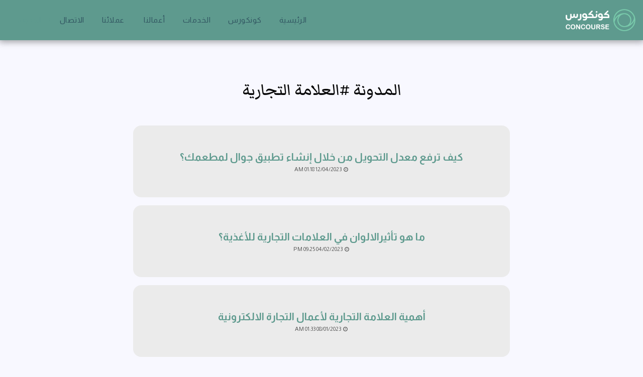

--- FILE ---
content_type: image/svg+xml
request_url: https://images.cdn-files-a.com/ready_uploads/svg/brand-1/googledrive.svg?v=3
body_size: 91
content:
<svg role="img" viewBox="0 0 24 24" xmlns="http://www.w3.org/2000/svg"><title>Google Drive</title><path d="M12.01 1.485c-2.082 0-3.754.02-3.743.047.01.02 1.708 3.001 3.774 6.62l3.76 6.574h3.76c2.081 0 3.753-.02 3.742-.047-.005-.02-1.708-3.001-3.775-6.62l-3.76-6.574zm-4.76 1.73a789.828 789.861 0 0 0-3.63 6.319L0 15.868l1.89 3.298 1.885 3.297 3.62-6.335 3.618-6.33-1.88-3.287C8.1 4.704 7.255 3.22 7.25 3.214zm2.259 12.653-.203.348c-.114.198-.96 1.672-1.88 3.287a423.93 423.948 0 0 1-1.698 2.97c-.01.026 3.24.042 7.222.042h7.244l1.796-3.157c.992-1.734 1.85-3.23 1.906-3.323l.104-.167h-7.249z"/></svg>

--- FILE ---
content_type: image/svg+xml
request_url: https://images.cdn-files-a.com/ready_uploads/svg/square-pin5f22b3335f45b.svg?v=3
body_size: 201
content:
<svg xmlns="http://www.w3.org/2000/svg" viewBox="0 0 64 64" width="64" height="64"><g class="nc-icon-wrapper" stroke="none" fill="#111111"><path data-color="color-2" d="M60,63H4c-0.364,0-0.698-0.197-0.875-0.515s-0.166-0.707,0.026-1.015l10-16 c0.293-0.469,0.91-0.612,1.378-0.318c0.469,0.293,0.611,0.91,0.318,1.378L5.804,61h52.392l-9.044-14.47 c-0.292-0.468-0.15-1.085,0.318-1.378c0.468-0.292,1.085-0.149,1.378,0.318l10,16c0.192,0.308,0.203,0.697,0.026,1.015 S60.364,63,60,63z"></path> <path fill="#111111" d="M32,1.072c-10.323,0-21,7.515-21,20.091c0,12.043,19.447,32.654,20.275,33.526 C31.464,54.888,31.726,55,32,55s0.536-0.112,0.725-0.311C33.553,53.817,53,33.207,53,21.163C53,8.587,42.323,1.072,32,1.072z M32,29.072c-3.866,0-7-3.134-7-7c0-3.866,3.134-7,7-7s7,3.134,7,7C39,25.938,35.866,29.072,32,29.072z"></path></g></svg>